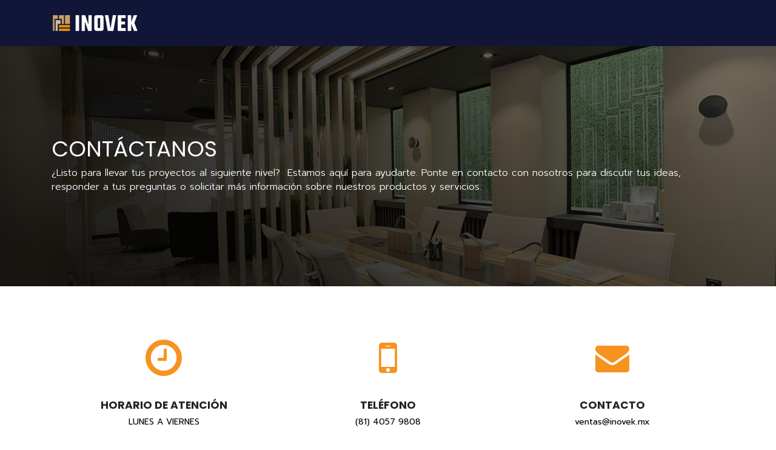

--- FILE ---
content_type: text/html; charset=utf-8
request_url: https://www.inovek.mx/contacto
body_size: 10890
content:
<!DOCTYPE html>
<html lang="es-MX" data-website-id="2" data-main-object="website.page(54,)" data-add2cart-redirect="0">
    <head>
        <meta charset="utf-8"/>
        <meta http-equiv="X-UA-Compatible" content="IE=edge"/>
        <meta name="viewport" content="width=device-width, initial-scale=1"/>
        <meta name="generator" content="Odoo"/>
            
        <meta property="og:type" content="website"/>
        <meta property="og:title" content="CONTACTO | INOVEK"/>
        <meta property="og:site_name" content="INOVEK"/>
        <meta property="og:url" content="https://www.inovek.mx/contacto"/>
        <meta property="og:image" content="https://www.inovek.mx/web/image/43840-459fe357/Inovek-favicon.png"/>
            
        <meta name="twitter:card" content="summary_large_image"/>
        <meta name="twitter:title" content="CONTACTO | INOVEK"/>
        <meta name="twitter:image" content="https://www.inovek.mx/web/image/43840-459fe357/Inovek-favicon.png"/>
        
        <link rel="canonical" href="https://www.inovek.mx/contacto"/>
        
        <link rel="preconnect" href="https://fonts.gstatic.com/" crossorigin=""/>
        <title>CONTACTO | INOVEK</title>
        <link type="image/x-icon" rel="shortcut icon" href="/web/image/website/2/favicon?unique=6664a5f"/>
        <link rel="preload" href="/web/static/src/libs/fontawesome/fonts/fontawesome-webfont.woff2?v=4.7.0" as="font" crossorigin=""/>
        <link type="text/css" rel="stylesheet" href="/web/assets/2/e91f3c8/web.assets_frontend.min.css"/>
            <script src="/website/static/src/js/content/cookie_watcher.js"></script>
            <script>
                watch3rdPartyScripts(["youtu.be", "youtube.com", "youtube-nocookie.com", "instagram.com", "instagr.am", "ig.me", "vimeo.com", "dailymotion.com", "dai.ly", "youku.com", "tudou.com", "facebook.com", "facebook.net", "fb.com", "fb.me", "fb.watch", "tiktok.com", "x.com", "twitter.com", "t.co", "googletagmanager.com", "google-analytics.com", "google.com", "google.ad", "google.ae", "google.com.af", "google.com.ag", "google.al", "google.am", "google.co.ao", "google.com.ar", "google.as", "google.at", "google.com.au", "google.az", "google.ba", "google.com.bd", "google.be", "google.bf", "google.bg", "google.com.bh", "google.bi", "google.bj", "google.com.bn", "google.com.bo", "google.com.br", "google.bs", "google.bt", "google.co.bw", "google.by", "google.com.bz", "google.ca", "google.cd", "google.cf", "google.cg", "google.ch", "google.ci", "google.co.ck", "google.cl", "google.cm", "google.cn", "google.com.co", "google.co.cr", "google.com.cu", "google.cv", "google.com.cy", "google.cz", "google.de", "google.dj", "google.dk", "google.dm", "google.com.do", "google.dz", "google.com.ec", "google.ee", "google.com.eg", "google.es", "google.com.et", "google.fi", "google.com.fj", "google.fm", "google.fr", "google.ga", "google.ge", "google.gg", "google.com.gh", "google.com.gi", "google.gl", "google.gm", "google.gr", "google.com.gt", "google.gy", "google.com.hk", "google.hn", "google.hr", "google.ht", "google.hu", "google.co.id", "google.ie", "google.co.il", "google.im", "google.co.in", "google.iq", "google.is", "google.it", "google.je", "google.com.jm", "google.jo", "google.co.jp", "google.co.ke", "google.com.kh", "google.ki", "google.kg", "google.co.kr", "google.com.kw", "google.kz", "google.la", "google.com.lb", "google.li", "google.lk", "google.co.ls", "google.lt", "google.lu", "google.lv", "google.com.ly", "google.co.ma", "google.md", "google.me", "google.mg", "google.mk", "google.ml", "google.com.mm", "google.mn", "google.com.mt", "google.mu", "google.mv", "google.mw", "google.com.mx", "google.com.my", "google.co.mz", "google.com.na", "google.com.ng", "google.com.ni", "google.ne", "google.nl", "google.no", "google.com.np", "google.nr", "google.nu", "google.co.nz", "google.com.om", "google.com.pa", "google.com.pe", "google.com.pg", "google.com.ph", "google.com.pk", "google.pl", "google.pn", "google.com.pr", "google.ps", "google.pt", "google.com.py", "google.com.qa", "google.ro", "google.ru", "google.rw", "google.com.sa", "google.com.sb", "google.sc", "google.se", "google.com.sg", "google.sh", "google.si", "google.sk", "google.com.sl", "google.sn", "google.so", "google.sm", "google.sr", "google.st", "google.com.sv", "google.td", "google.tg", "google.co.th", "google.com.tj", "google.tl", "google.tm", "google.tn", "google.to", "google.com.tr", "google.tt", "google.com.tw", "google.co.tz", "google.com.ua", "google.co.ug", "google.co.uk", "google.com.uy", "google.co.uz", "google.com.vc", "google.co.ve", "google.co.vi", "google.com.vn", "google.vu", "google.ws", "google.rs", "google.co.za", "google.co.zm", "google.co.zw", "google.cat"]);
            </script>
        <script id="web.layout.odooscript" type="text/javascript">
            var odoo = {
                csrf_token: "9140b6ecdabc0bbb242ed5bc394cbdf9aa7796eeo1801073869",
                debug: "",
            };
        </script>
        <script type="text/javascript">
            odoo.__session_info__ = {"is_admin": false, "is_system": false, "is_public": true, "is_internal_user": false, "is_website_user": true, "uid": null, "is_frontend": true, "profile_session": null, "profile_collectors": null, "profile_params": null, "show_effect": true, "currencies": {"1": {"symbol": "\u20ac", "position": "after", "digits": [69, 2]}, "33": {"symbol": "MXN", "position": "after", "digits": [69, 2]}, "2": {"symbol": "USD", "position": "after", "digits": [69, 2]}}, "quick_login": true, "bundle_params": {"lang": "es_MX", "website_id": 2}, "test_mode": false, "websocket_worker_version": "18.0-7", "translationURL": "/website/translations", "cache_hashes": {"translations": "2cce06ad7ef9c770204644e87046a5622efadce5"}, "geoip_country_code": "US", "geoip_phone_code": 1, "lang_url_code": "es_MX"};
            if (!/(^|;\s)tz=/.test(document.cookie)) {
                const userTZ = Intl.DateTimeFormat().resolvedOptions().timeZone;
                document.cookie = `tz=${userTZ}; path=/`;
            }
        </script>
        <script type="text/javascript" defer="defer" src="/web/assets/2/9f18c6a/web.assets_frontend_minimal.min.js" onerror="__odooAssetError=1"></script>
        <script type="text/javascript" defer="defer" data-src="/web/assets/2/05e6efb/web.assets_frontend_lazy.min.js" onerror="__odooAssetError=1"></script>
        
                    <script>
                        
            
                if (!window.odoo) {
                    window.odoo = {};
                }
                odoo.__session_info__ = odoo.__session_info__ || {
                    websocket_worker_version: "18.0-7"
                }
                odoo.__session_info__ = Object.assign(odoo.__session_info__, {
                    livechatData: {
                        isAvailable: true,
                        serverUrl: "https://inovekmty.odoo.com",
                        options: {"header_background_color": "#878787", "button_background_color": "#878787", "title_color": "#FFFFFF", "button_text_color": "#FFFFFF", "button_text": "\u00bfTiene alguna pregunta? Chatee con nosotros.", "input_placeholder": false, "default_message": "Hola, \u00bfc\u00f3mo puedo ayudarle?", "channel_name": "Inovek Sitio web", "channel_id": 1, "default_username": "Visitante"},
                    },
                });
            
                    </script>
        
    </head>
    <body>



        <div id="wrapwrap" class="   ">
            <a class="o_skip_to_content btn btn-primary rounded-0 visually-hidden-focusable position-absolute start-0" href="#wrap">Ir al contenido</a>
                <header id="top" data-anchor="true" data-name="Header" data-extra-items-toggle-aria-label="Botón de elementos adicionales" class="   o_header_fixed" style=" ">
                    
    <nav data-name="Navbar" aria-label="Main" class="navbar navbar-expand-lg navbar-light o_colored_level o_cc d-none d-lg-block shadow-sm ">
        

            <div id="o_main_nav" class="o_main_nav container">
                
    <a data-name="Navbar Logo" href="/" class="navbar-brand logo me-4">
            
            <span role="img" aria-label="Logo of INOVEK" title="INOVEK"><img src="/web/image/website/2/logo/INOVEK?unique=6664a5f" class="img img-fluid" width="95" height="40" alt="INOVEK" loading="lazy"/></span>
        </a>
    
                
    <ul role="menu" id="top_menu" class="nav navbar-nav top_menu o_menu_loading mx-auto">
        
    
    <li role="presentation" class="nav-item">
        <a role="menuitem" href="/inicio" class="nav-link ">
            <span>INICIO</span>
        </a>
    </li>
    <li role="presentation" class="nav-item dropdown ">
        <a data-bs-toggle="dropdown" href="#" role="menuitem" class="nav-link dropdown-toggle   ">
            <span>PRODUCTOS</span>
        </a><ul role="menu" class="dropdown-menu ">
    <li role="presentation" class="">
        <a role="menuitem" href="/mattplus" class="dropdown-item ">
            <span>MATTPLUS</span>
        </a>
    </li>
    <li role="presentation" class="">
        <a role="menuitem" href="/glossmax-pro" class="dropdown-item ">
            <span>GLOSSMAX PRO</span>
        </a>
    </li>
    <li role="presentation" class="">
        <a role="menuitem" href="/vision" class="dropdown-item ">
            <span>VISION</span>
        </a>
    </li>
    <li role="presentation" class="">
        <a role="menuitem" href="/evosoft" class="dropdown-item ">
            <span>EVOSOFT</span>
        </a>
    </li>
        </ul>
    </li>
    <li role="presentation" class="nav-item">
        <a role="menuitem" href="/nosotros" class="nav-link ">
            <span>NOSOTROS</span>
        </a>
    </li>
    <li role="presentation" class="nav-item">
        <a role="menuitem" href="/contacto" class="nav-link active">
            <span>CONTACTO</span>
        </a>
    </li>
    <li role="presentation" class="nav-item">
        <a role="menuitem" href="https://inovek.corte.cloud" class="nav-link ">
            <span>INOVEK PRO CUT</span>
        </a>
    </li>
                
    </ul>
                
                <ul class="navbar-nav align-items-center gap-2 flex-shrink-0 justify-content-end ps-3">
                    
        
            <li class=" divider d-none"></li> 
            <li class="o_wsale_my_cart  ">
                <a href="/shop/cart" aria-label="Carrito de comercio electrónico" class="o_navlink_background btn position-relative rounded-circle p-1 text-center text-reset">
                    <div class="">
                        <i class="fa fa-file fa-stack"></i>
                        <sup class="my_cart_quantity badge text-bg-primary position-absolute top-0 end-0 mt-n1 me-n1 rounded-pill d-none" data-order-id="">0</sup>
                    </div>
                </a>
            </li>
        
                    
                    
                    
                    
                    
                    
        
        
                    
                </ul>
            </div>
        
    </nav>
    <nav data-name="Navbar" aria-label="Mobile" class="navbar  navbar-light o_colored_level o_cc o_header_mobile d-block d-lg-none shadow-sm ">
        

        <div class="o_main_nav container flex-wrap justify-content-between">
            
    <a data-name="Navbar Logo" href="/" class="navbar-brand logo ">
            
            <span role="img" aria-label="Logo of INOVEK" title="INOVEK"><img src="/web/image/website/2/logo/INOVEK?unique=6664a5f" class="img img-fluid" width="95" height="40" alt="INOVEK" loading="lazy"/></span>
        </a>
    
            <ul class="o_header_mobile_buttons_wrap navbar-nav flex-row align-items-center gap-2 mb-0">
        
            <li class=" divider d-none"></li> 
            <li class="o_wsale_my_cart  ">
                <a href="/shop/cart" aria-label="Carrito de comercio electrónico" class="o_navlink_background_hover btn position-relative rounded-circle border-0 p-1 text-reset">
                    <div class="">
                        <i class="fa fa-file fa-stack"></i>
                        <sup class="my_cart_quantity badge text-bg-primary position-absolute top-0 end-0 mt-n1 me-n1 rounded-pill d-none" data-order-id="">0</sup>
                    </div>
                </a>
            </li>
        
        
            <li class="o_wsale_my_wish d-none  o_wsale_my_wish_hide_empty">
                <a href="/shop/wishlist" class="o_navlink_background_hover btn position-relative rounded-circle border-0 p-1 text-reset">
                    <div class="">
                        <i class="fa fa-1x fa-heart fa-stack"></i>
                        <sup class="my_wish_quantity o_animate_blink badge bg-primary position-absolute top-0 end-0 mt-n1 me-n1">0</sup>
                    </div>
                </a>
            </li>
        
                <li class="o_not_editable">
                    <button class="nav-link btn me-auto p-2" type="button" data-bs-toggle="offcanvas" data-bs-target="#top_menu_collapse_mobile" aria-controls="top_menu_collapse_mobile" aria-expanded="false" aria-label="Alternar navegación">
                        <span class="navbar-toggler-icon"></span>
                    </button>
                </li>
            </ul>
            <div id="top_menu_collapse_mobile" class="offcanvas offcanvas-end o_navbar_mobile">
                <div class="offcanvas-header justify-content-end o_not_editable">
                    <button type="button" class="nav-link btn-close" data-bs-dismiss="offcanvas" aria-label="Cerrar"></button>
                </div>
                <div class="offcanvas-body d-flex flex-column justify-content-between h-100 w-100">
                    <ul class="navbar-nav">
                        
                        
                        
    <ul role="menu" class="nav navbar-nav top_menu  ">
        

                            
    <li role="presentation" class="nav-item">
        <a role="menuitem" href="/inicio" class="nav-link ">
            <span>INICIO</span>
        </a>
    </li>
    <li role="presentation" class="nav-item dropdown ">
        <a data-bs-toggle="dropdown" href="#" role="menuitem" class="nav-link dropdown-toggle   d-flex justify-content-between align-items-center">
            <span>PRODUCTOS</span>
        </a><ul role="menu" class="dropdown-menu position-relative rounded-0 o_dropdown_without_offset">
    <li role="presentation" class="">
        <a role="menuitem" href="/mattplus" class="dropdown-item ">
            <span>MATTPLUS</span>
        </a>
    </li>
    <li role="presentation" class="">
        <a role="menuitem" href="/glossmax-pro" class="dropdown-item ">
            <span>GLOSSMAX PRO</span>
        </a>
    </li>
    <li role="presentation" class="">
        <a role="menuitem" href="/vision" class="dropdown-item ">
            <span>VISION</span>
        </a>
    </li>
    <li role="presentation" class="">
        <a role="menuitem" href="/evosoft" class="dropdown-item ">
            <span>EVOSOFT</span>
        </a>
    </li>
        </ul>
    </li>
    <li role="presentation" class="nav-item">
        <a role="menuitem" href="/nosotros" class="nav-link ">
            <span>NOSOTROS</span>
        </a>
    </li>
    <li role="presentation" class="nav-item">
        <a role="menuitem" href="/contacto" class="nav-link active">
            <span>CONTACTO</span>
        </a>
    </li>
    <li role="presentation" class="nav-item">
        <a role="menuitem" href="https://inovek.corte.cloud" class="nav-link ">
            <span>INOVEK PRO CUT</span>
        </a>
    </li>
                        
    </ul>
                        
                        
                    </ul>
                    <ul class="navbar-nav gap-2 mt-3 w-100">
                        
                        
                        
        
        
                        
                    </ul>
                </div>
            </div>
        </div>
    
    </nav>
    
        </header>
                <main>
                    
        <div id="wrap" class="oe_structure oe_empty"><section class="s_cover parallax s_parallax_is_fixed bg-black-50 pt96 pb96 o_colored_level o_half_screen_height" data-scroll-background-ratio="1" data-snippet="s_cover" data-name="Portada" style="background-image: none; position: relative;" data-oe-shape-data="{&#34;shape&#34;:&#34;web_editor/Origins/18&#34;,&#34;colors&#34;:{&#34;c1&#34;:&#34;rgba(0, 0, 0, 0.75)&#34;},&#34;flip&#34;:[&#34;x&#34;],&#34;showOnMobile&#34;:false,&#34;animated&#34;:&#34;true&#34;}">
        <span class="s_parallax_bg oe_img_bg o_bg_img_center" style="background-image: url(&#34;/web/image/41520-716452f5/KEASKonseptStudyo%20%287%29.webp&#34;); background-position: 0% 100%;" data-mimetype="image/webp" data-original-id="41518" data-original-src="/web/image/41518-c214dcfa/KEASKonseptStudyo%20%287%29.jpg" data-mimetype-before-conversion="image/jpeg" data-resize-width="1200" data-quality="73"></span>
        <div class="o_we_bg_filter bg-black-50"></div><div class="o_we_shape o_web_editor_Origins_18 o_we_animated" style="background-image: url(&#34;/web_editor/shape/web_editor%2FOrigins%2F18.svg?c1=rgba(0%2C%200%2C%200%2C%200.75)&amp;flip=x&#34;); background-position: 50% 50%;"></div>
        <div class="s_allow_columns container">
            <h1 style="text-align: left; font-weight: bold;"><span style="font-weight: normal; font-size: 2.25rem;">CONTÁCTANOS</span></h1>
            <p class="lead" style="text-align: left;">¿Listo para llevar tus proyectos al siguiente nivel?&nbsp; Estamos aquí para ayudarte. Ponte en contacto con nosotros para discutir tus ideas, responder a tus preguntas o solicitar más información sobre nuestros productos y servicios.</p>
            
        </div>
    </section><section class="s_process_steps pt24 pb24 o_colored_level" data-vcss="001" data-snippet="s_process_steps" data-name="Pasos" style="background-image: none;">
        <svg class="s_process_step_svg_defs position-absolute">
            <defs>
                <marker class="s_process_steps_arrow_head" markerwidth="15" markerheight="10" refx="6" refy="6" orient="auto">
                    <path d="M 2,2 L10,6 L2,10 L6,6 L2,2" vector-effect="non-scaling-size"></path>
                </marker>
            </defs>
        </svg>
        <div class="container">
            <div class="row g-0">
                <div class="s_process_step pt24 pb24 o_colored_level col-lg-4">
                    <svg class="s_process_step_connector" viewbox="0 0 229.9921875 80" preserveaspectratio="none" style="left: calc(50% + 40px); height: 80px; width: calc(100% - 80px);">
                        <path d="" vector-effect="non-scaling-stroke" marker-end=""></path>
                    </svg>
                    <div class="s_process_step_icon">
                        <i class="fa fa-clock-o mx-auto fa-5x" style="background-color: rgba(250, 184, 3, 0); color: rgb(246, 147, 32);"></i>
                    </div>
                    <div class="s_process_step_content">
                        <h5><strong>HORARIO DE ATENCIÓN</strong></h5>
                        <p><font class="text-black">LUNES A VIERNES</font></p><p><font class="text-black">9:00 AM – 6:30 PM</font></p><div class="s_hr text-start pt32 pb32" data-snippet="s_hr" data-name="Separador">
        <hr class="w-75 mx-auto" style="border-top: 4px solid rgb(194, 181, 155);"/>
    </div>
                    </div>
                </div>
                <div class="s_process_step pt24 pb24 o_colored_level col-lg-4">
                    <svg class="s_process_step_connector" viewbox="0 0 229.9921875 80" preserveaspectratio="none" style="left: calc(50% + 40px); height: 80px; width: calc(100% - 80px);">
                        <path d="" vector-effect="non-scaling-stroke" marker-end=""></path>
                    </svg>
                    <div class="s_process_step_icon">
                        <i class="fa fa-mobile-phone mx-auto rounded-circle fa-5x" style="background-color: rgba(46, 39, 20, 0); color: rgb(246, 147, 32);"></i>
                    </div>
                    <div class="s_process_step_content">
                        <h5><strong>TELÉFONO</strong><br/></h5>
                        <p><font class="text-black"><font class="text-o-color-2">(81) 4057 9808</font></font><br/></p><div class="s_hr text-start pb32 pt80" data-snippet="s_hr" data-name="Separador">
        <hr class="mx-auto w-75" style="border-top: 4px solid rgb(194, 181, 155);"/>
    </div>
                    </div>
                </div>
                <div class="s_process_step pt24 pb24 o_colored_level col-lg-4">
                    <svg class="s_process_step_connector" viewbox="0 0 197.5 80" preserveaspectratio="none" style="left: calc(50% + 40px); height: 80px; width: calc(100% - 80px);">
                        <path d="M 0 40 L 197.5 40" vector-effect="non-scaling-stroke" marker-end=""></path>
                    </svg>
                    <div class="s_process_step_icon">
                        <i class="fa fa-envelope mx-auto rounded-circle fa-4x" style="background-color: rgba(26, 20, 35, 0); color: rgb(246, 147, 32);"></i>
                    </div>
                    <div class="s_process_step_content">
                        <h5><strong>CONTACTO</strong><br/></h5>
                        <p><font class="text-o-color-2">ventas@inovek.mx</font></p><div class="s_hr text-start pb32 pt80" data-snippet="s_hr" data-name="Separador">
        <hr class="mx-auto w-75" style="border-top: 4px solid rgb(194, 181, 155);"/>
    </div>
                    </div>
                </div>
                
            </div>
        </div>
    </section><section class="s_title o_colored_level pb4 pt32" data-vcss="001" data-snippet="s_title" data-name="Título" style="background-color: rgb(242, 242, 242);">
        <div class="container s_allow_columns">
            <h4 style="text-align: left;"><strong>Formulario de Contacto</strong><br/></h4>
        </div>
    </section><section class="s_website_form pt16 pb16 o_colored_level" data-vcss="001" data-snippet="s_website_form" data-name="Formulario" style="background-color: rgb(242, 242, 242);">
        <div class="container">
            <form action="/website/form/" method="post" enctype="multipart/form-data" class="o_mark_required" data-mark="*" data-pre-fill="true" data-model_name="crm.lead" data-success-mode="redirect" data-success-page="/contactus-thank-you">
                <div class="s_website_form_rows row s_col_no_bgcolor">
                    
                    
                    
                    
                    
                    
                    
                    <div data-name="Field" class="s_website_form_field mb-3 col-12 s_website_form_required" data-type="char" data-translated-name="Campo"><div class="row s_col_no_resize s_col_no_bgcolor"><label class="col-form-label col-sm-auto s_website_form_label" style="width: 200px" for="ofbgnx33lpmo"><span class="s_website_form_label_content">Nombre</span><span class="s_website_form_mark">         *</span></label><div class="col-sm"><input class="form-control s_website_form_input" type="text" name="contact_name" required="1" value="" placeholder="" id="ofbgnx33lpmo" data-fill-with="name"/></div></div></div><div data-name="Field" class="s_website_form_field mb-3 col-12 s_website_form_required" data-type="tel" data-translated-name="Campo"><div class="row s_col_no_resize s_col_no_bgcolor"><label class="col-form-label col-sm-auto s_website_form_label" style="width: 200px" for="opedsxjvy3ub"><span class="s_website_form_label_content">Número de teléfono</span><span class="s_website_form_mark"> *</span></label><div class="col-sm"><input class="form-control s_website_form_input" type="tel" name="phone" placeholder="" id="opedsxjvy3ub" data-fill-with="phone" required=""/></div></div></div><div data-name="Field" class="s_website_form_field mb-3 col-12 s_website_form_required" data-type="email" data-translated-name="Campo"><div class="row s_col_no_resize s_col_no_bgcolor"><label class="col-form-label col-sm-auto s_website_form_label" style="width: 200px" for="oy4plrwjlg7"><span class="s_website_form_label_content">Correo electrónico</span><span class="s_website_form_mark"> *</span></label><div class="col-sm"><input class="form-control s_website_form_input" type="email" name="email_from" required="1" data-fill-with="email" id="oy4plrwjlg7"/></div></div></div><div data-name="Field" class="s_website_form_field mb-3 col-12 s_website_form_required" data-type="char" data-translated-name="Campo"><div class="row s_col_no_resize s_col_no_bgcolor"><label class="col-form-label col-sm-auto s_website_form_label" style="width: 200px" for="o49auv6dq2gw"><span class="s_website_form_label_content">Empresa</span><span class="s_website_form_mark">   *</span></label><div class="col-sm"><input class="form-control s_website_form_input" type="text" name="partner_name" required="1" value="" placeholder="" id="o49auv6dq2gw" data-fill-with="commercial_company_name"/></div></div></div><div data-name="Field" class="s_website_form_field mb-3 col-12 s_website_form_model_required s_website_form_field_hidden" data-type="char" data-translated-name="Campo"><div class="row s_col_no_resize s_col_no_bgcolor"><label class="col-form-label col-sm-auto s_website_form_label" style="width: 200px" for="or9szszhdto"><span class="s_website_form_label_content">Asunto</span><span class="s_website_form_mark">                                                           *</span></label><div class="col-sm"><input class="form-control s_website_form_input" type="text" name="name" required="" value="Oportunidad página web" placeholder="" id="or9szszhdto"/></div></div></div><div data-name="Field" class="s_website_form_field mb-3 col-12 s_website_form_required" data-type="text" data-translated-name="Campo"><div class="row s_col_no_resize s_col_no_bgcolor"><label class="col-form-label col-sm-auto s_website_form_label" style="width: 200px" for="owya9yv4prkh"><span class="s_website_form_label_content">¿Cómo te podemos ayudar?</span><span class="s_website_form_mark">   *</span></label><div class="col-sm"><textarea class="form-control s_website_form_input" name="description" required="1" placeholder="" id="owya9yv4prkh" rows="3"></textarea></div></div></div><div data-name="Field" class="s_website_form_field mb-3 col-12 s_website_form_dnone"><div class="row s_col_no_resize s_col_no_bgcolor"><label class="col-form-label col-sm-auto s_website_form_label" style="width: 200px"><span class="s_website_form_label_content"></span></label><div class="col-sm"><input type="hidden" class="form-control s_website_form_input" name="team_id" value="2"/></div></div></div><div data-name="Field" class="s_website_form_field mb-3 col-12 s_website_form_dnone"><div class="row s_col_no_resize s_col_no_bgcolor"><label class="col-form-label col-sm-auto s_website_form_label" style="width: 200px"><span class="s_website_form_label_content"></span></label><div class="col-sm"><input type="hidden" class="form-control s_website_form_input" name="user_id" value="2873"/></div></div></div><div class="mb-0 py-2 col-12 s_website_form_submit col-lg-12 text-center s_website_form_no_submit_label" data-name="Submit Button">
                        <div style="width: 200px;" class="s_website_form_label"></div>
                        <a href="#" role="button" class="s_website_form_send btn btn-custom text-o-color-4" data-bs-original-title="" title="" style="border-width: 1px; border-style: solid; background-color: rgb(246, 147, 32);">Envi​​​​ar</a>
                        <span id="s_website_form_result"></span>
                    </div>
                </div>
            </form>
        </div>
    </section><section class="s_embed_code o_colored_level o_half_screen_height pt32 pb0 text-center" data-snippet="s_embed_code" data-name="Insertar código" style="background-color: rgb(242, 242, 242);"><template class="s_embed_code_saved">


<iframe src="about:blank" width="100%" height="600" style="border:0;" allowfullscreen="" loading="lazy" referrerpolicy="no-referrer-when-downgrade" data-need-cookies-approval="true" data-nocookie-src="https://www.google.com/maps/embed?pb=!1m18!1m12!1m3!1d3594.8193625447075!2d-100.50897232381892!3d25.710404177384184!2m3!1f0!2f0!3f0!3m2!1i1024!2i768!4f13.1!3m3!1m2!1s0x8662997b9e29cccd%3A0x4c5daacefc85aa2e!2sINOVEK!5e0!3m2!1ses!2smx!4v1713903168580!5m2!1ses!2smx"></iframe></template>
        <div class="s_embed_code_embedded o_not_editable container-fluid"><iframe src="about:blank" width="100%" height="600" style="border:0;" allowfullscreen="" loading="lazy" referrerpolicy="no-referrer-when-downgrade" data-need-cookies-approval="true" data-nocookie-src="https://www.google.com/maps/embed?pb=!1m18!1m12!1m3!1d3594.8193625447075!2d-100.50897232381892!3d25.710404177384184!2m3!1f0!2f0!3f0!3m2!1i1024!2i768!4f13.1!3m3!1m2!1s0x8662997b9e29cccd%3A0x4c5daacefc85aa2e!2sINOVEK!5e0!3m2!1ses!2smx!4v1713903168580!5m2!1ses!2smx"></iframe></div>
    </section></div>
    
        <div id="o_shared_blocks" class="oe_unremovable"><div class="modal fade" id="o_search_modal" aria-hidden="true" tabindex="-1">
                    <div class="modal-dialog modal-lg pt-5">
                        <div class="modal-content mt-5">
    <form method="get" class="o_searchbar_form o_wait_lazy_js s_searchbar_input" action="/website/search" data-snippet="s_searchbar_input">
            <div role="search" class="input-group input-group-lg">
        <input type="search" name="search" data-oe-model="ir.ui.view" data-oe-id="2610" data-oe-field="arch" data-oe-xpath="/data/xpath[3]/form/t[1]/div[1]/input[1]" class="search-query form-control oe_search_box border-0 bg-light border border-end-0 p-3" placeholder="Buscar…" data-search-type="all" data-limit="5" data-display-image="true" data-display-description="true" data-display-extra-link="true" data-display-detail="true" data-order-by="name asc" autocomplete="off" wfd-id="id7"/>
        <button type="submit" aria-label="Búsqueda" title="Búsqueda" class="btn oe_search_button border border-start-0 px-4 bg-o-color-4">
            <i class="oi oi-search o_editable_media" data-oe-model="ir.ui.view" data-oe-id="2610" data-oe-field="arch" data-oe-xpath="/data/xpath[3]/form/t[1]/div[1]/button[1]/i[1]" contenteditable="false"></i>
        </button>
    </div>

            <input name="order" type="hidden" class="o_search_order_by" data-oe-model="ir.ui.view" data-oe-id="2610" data-oe-field="arch" data-oe-xpath="/data/xpath[3]/form/input[1]" value="name asc" wfd-id="id8"/>
            
    
        </form>
                        </div>
                    </div>
                </div></div>
                </main>
                <footer id="bottom" data-anchor="true" data-name="Footer" class="o_footer o_colored_level o_cc ">
                    <div id="footer" class="oe_structure oe_structure_solo">
            <section class="s_title pb0 pt8" data-vcss="001" data-snippet="s_title" data-name="Title">
                <div class="s_allow_columns container">
                    
                <div class="row o_grid_mode" data-row-count="6"><div class="o_colored_level o_grid_item g-col-lg-2 g-height-2 col-lg-2 o_grid_item_image o_grid_item_image_contain d-lg-block d-none o_snippet_mobile_invisible order-lg-0" style="grid-area: 1 / 1 / 3 / 3; z-index: 2; order: 0;" data-invisible="1"><img src="/web/image/43392-2f45154b/inovek.webp" alt="" class="img img-fluid mx-auto o_we_custom_image" data-mimetype="image/webp" data-original-id="43384" data-original-src="/web/image/43384-04551f9f/inovek.png" data-mimetype-before-conversion="image/png" data-resize-width="690" loading="lazy"/></div><div class="o_colored_level o_grid_item g-height-2 g-col-lg-7 d-lg-block d-none o_snippet_mobile_invisible col-lg-7 order-lg-0" style="grid-area: 1 / 3 / 3 / 10; z-index: 3; order: 1;" data-invisible="1"><h6 style="text-align: center;"><br/></h6><h5 style="text-align: center;"><strong>Conoce y Descarga Nuestro Catálogo Digital</strong></h5></div><div class="o_colored_level o_grid_item g-col-lg-3 g-height-2 col-lg-3 d-lg-block d-none o_snippet_mobile_invisible order-lg-0" style="text-align: center; z-index: 4; grid-area: 1 / 10 / 3 / 13; order: 2;" data-invisible="1"><a href="/web/content/43400?unique=983c3d0a4c8da72e37b249c1d6b114f4a50d5fe3&amp;download=true" class="btn btn-custom text-o-color-4" data-bs-original-title="" title="" style="border-width: 1px; border-style: solid; background-color: rgb(246, 147, 32);"><font class="text-o-color-4">Descargar Catálogo</font>​​​​​​</a></div><div class="o_colored_level o_grid_item g-col-lg-4 g-height-3 col-lg-4 d-lg-block d-none o_snippet_mobile_invisible order-lg-0" style="z-index: 6; grid-area: 3 / 9 / 6 / 13; order: 3;" data-invisible="1">
                            <p class="text-muted" style="text-align: left;"><font class="text-o-color-4">Cobalto 116, Parque Industrial Terrapark I, Santa Catarina, Nuevo León, 66367.​</font><br/></p>
                        </div><div class="o_colored_level o_grid_item g-col-lg-4 g-height-3 col-lg-4 d-lg-block d-none o_snippet_mobile_invisible order-lg-0" style="z-index: 7; grid-area: 3 / 5 / 6 / 9; order: 4;" data-invisible="1">
                            <ul class="list-unstyled mb-2">
                                <li style="text-align: left;"><strong>Síguenos</strong><br/></li></ul><div class="s_social_media o_not_editable no_icon_color text-start" data-snippet="s_social_media" data-name="Social Media">
                                <h5 class="s_social_media_title d-none">Síganos</h5>
<a href="/website/social/instagram" class="s_social_media_instagram" target="_blank">
                                    <i class="fa fa-2x fa-instagram m-1 o_editable_media text-o-color-4 mx-auto d-block"></i>
                                </a>
<a href="/website/social/facebook" class="s_social_media_facebook" target="_blank">
                                    <i class="fa m-1 o_editable_media fa-facebook fa-2x text-o-color-4 mx-auto d-block"></i>
                                </a>
</div>
                        </div><div class="o_grid_item col-lg-4 g-col-lg-4 g-height-2 o_colored_level d-lg-none o_snippet_desktop_invisible order-lg-0" style="grid-area: 1 / 1 / 3 / 5; z-index: 9; order: 6;" data-invisible="1"><h6 style="text-align: center;"><strong>Conoce y Descarga Nuestro</strong></h6><h6 style="text-align: center;"><strong>&nbsp;Catálogo Digital</strong></h6></div><div class="o_grid_item col-lg-2 g-col-lg-2 g-height-1 o_colored_level d-lg-none o_snippet_desktop_invisible order-lg-0" style="grid-area: 1 / 1 / 2 / 3; z-index: 10; text-align: center; order: 7;" data-invisible="1"><a href="/web/content/43400?unique=983c3d0a4c8da72e37b249c1d6b114f4a50d5fe3&amp;download=true" class="btn btn-custom text-o-color-4" data-bs-original-title="" title="" style="border-width: 1px; border-style: solid; background-color: rgb(246, 147, 32);">Descargar Catálog​​​​o</a></div><div class="o_grid_item col-lg-4 g-col-lg-4 g-height-2 o_colored_level d-lg-none o_snippet_desktop_invisible order-lg-0" style="grid-area: 1 / 1 / 3 / 5; z-index: 11; --grid-item-padding-y: 20px; order: 8;" data-invisible="1"><p style="text-align: center;"><strong>Contacto</strong></p><p style="text-align: center;">81 4057 9808 / 81 3402 600</p><p style="text-align: center;"><a href="mailto:ventas@inovek.com" data-bs-original-title="" title=""><font class="text-o-color-4">ventas@inovek.com</font></a></p></div><div class="o_grid_item col-lg-4 g-col-lg-4 g-height-2 o_colored_level d-lg-none o_snippet_desktop_invisible order-lg-0" style="grid-area: 1 / 1 / 3 / 5; z-index: 12; order: 9;" data-invisible="1"><p style="text-align: center;"><strong>Síguenos</strong></p><div class="s_social_media o_not_editable text-center" data-snippet="s_social_media" data-name="Redes sociales">
        <h4 class="s_social_media_title d-none o_default_snippet_text">Redes sociales</h4>
<a href="/website/social/instagram" class="s_social_media_instagram" target="_blank" aria-label="Instagram">
            <i class="fa fa-instagram o_editable_media fa-stack fa-2x text-o-color-4"></i>
        </a>
<a href="/website/social/facebook" class="s_social_media_facebook" target="_blank" aria-label="Facebook">
            <i class="fa fa-facebook o_editable_media fa-stack text-o-color-4 fa-2x"></i>
        </a>
</div></div><div class="o_grid_item col-lg-4 g-col-lg-4 g-height-2 o_colored_level d-lg-none o_snippet_desktop_invisible order-lg-0" style="grid-area: 1 / 1 / 3 / 5; z-index: 13; order: 10;" data-invisible="1"><p style="text-align: center;">Cobalto 116, Parque Industrial Terrapark I, Santa Catarina, Nuevo Leon, 66367.</p></div><div class="o_grid_item col-lg-6 g-col-lg-6 g-height-6 o_grid_item_image o_colored_level d-lg-none o_snippet_desktop_invisible order-lg-0" style="grid-area: 1 / 1 / 7 / 7; z-index: 14; order: 5;" data-invisible="1"><img src="/web/image/43392-2f45154b/inovek.webp" alt="" class="img img-fluid mx-auto o_we_custom_image" data-mimetype="image/webp" data-original-id="43384" data-original-src="/web/image/43384-04551f9f/inovek.png" data-mimetype-before-conversion="image/png" data-resize-width="690" style="width: 50% !important;" loading="lazy"/></div><div class="o_grid_item g-col-lg-4 o_colored_level g-height-3 order-lg-0 d-lg-block d-none o_snippet_mobile_invisible col-lg-4" style="z-index: 15; grid-area: 3 / 1 / 6 / 5; order: 11;" data-invisible="1"><p><strong>Contacto</strong></p><p>Tel.: <a href="tel:8119315525" dir="ltr" x-apple-data-detectors="true" x-apple-data-detectors-type="telephone" x-apple-data-detectors-result="2"><font class="text-o-color-4">81 1931 5525</font></a>&nbsp;/ 81 2629 3521</p><p>Correo: <a href="mailto:ventas@inovek.com" dir="ltr" x-apple-data-detectors="true" x-apple-data-detectors-type="link" x-apple-data-detectors-result="3"><font class="text-o-color-4">venta​s@inovek.com</font></a></p></div></div></div>
            </section>
            <section class="s_text_block pb0 d-none o_snippet_mobile_invisible d-lg-block" data-snippet="s_text_block" data-name="Text" data-invisible="1">
                <div class="container">
                    <div class="row o_grid_mode" data-row-count="-Infinity">
                        
                        
                        
                    </div>
                </div>
            </section>
        </div>
    <div class="o_footer_copyright o_colored_level o_cc" data-name="Copyright">
                        <div class="container py-3">
                            <div class="row">
                                <div class="col-sm text-center text-sm-start text-muted">
                                    <span class="o_footer_copyright_name me-2">©inovek.mx 2024 TODOS LOS DERECHOS RESERVADOS</span>
        
        
                                </div>
                                <div class="col-sm text-center text-sm-end o_not_editable">
        <div class="o_brand_promotion">
        Con la tecnología de 
            <a target="_blank" class="badge text-bg-light" href="http://www.odoo.com?utm_source=db&amp;utm_medium=website">
                <img alt="Odoo" src="/web/static/img/odoo_logo_tiny.png" width="62" height="20" style="width: auto; height: 1em; vertical-align: baseline;" loading="lazy"/>
            </a>
        - 
                    El mejor <a target="_blank" href="http://www.odoo.com/app/ecommerce?utm_source=db&amp;utm_medium=website">Comercio electrónico de código abierto</a>
                
        </div>
                                </div>
                            </div>
                        </div>
                    </div>
                </footer>
        <div id="website_cookies_bar" class="s_popup o_snippet_invisible d-none o_no_save" data-name="Cookies Bar" data-vcss="001" data-invisible="1">
            <div class="modal s_popup_bottom s_popup_no_backdrop o_cookies_discrete" data-show-after="500" data-display="afterDelay" data-consents-duration="999" data-bs-focus="false" data-bs-backdrop="false" data-bs-keyboard="false" tabindex="-1" role="dialog">
                <div class="modal-dialog d-flex s_popup_size_full">
                    <div class="modal-content oe_structure">
                        
                        <section class="o_colored_level o_cc o_cc1">
                            <div class="container">
                                <div class="row">
                                    <div class="col-lg-8 pt16">
                                        <p>
                                            <span class="pe-1">Usamos cookies para proporcionarle una mejor experiencia de usuario en este sitio web.</span>
                                            <a href="/cookie-policy" class="o_cookies_bar_text_policy btn btn-link btn-sm px-0">Política de cookies</a>
                                        </p>
                                    </div>
                                    <div class="col-lg-4 text-end pt16 pb16">
                                        <a href="#" id="cookies-consent-essential" role="button" class="js_close_popup btn btn-outline-primary rounded-circle btn-sm px-2">Solo las necesarias</a>
                                        <a href="#" id="cookies-consent-all" role="button" class="js_close_popup btn btn-outline-primary rounded-circle btn-sm">Estoy de acuerdo</a>
                                    </div>
                                </div>
                            </div>
                        </section>
                    </div>
                </div>
            </div>
        </div>
            </div>
        
        </body>
</html>

--- FILE ---
content_type: image/svg+xml
request_url: https://www.inovek.mx/web_editor/shape/web_editor%2FOrigins%2F18.svg?c1=rgba(0%2C%200%2C%200%2C%200.75)&flip=x
body_size: 599
content:
<svg style="transform: scaleX(-1);" xmlns="http://www.w3.org/2000/svg" xmlns:xlink="http://www.w3.org/1999/xlink" preserveAspectRatio="none" width="1680" height="916">
    <linearGradient id="ldbk-n3r8rid3dia" x1="-0.1" y1="0" x2="1.1" y2="-0.235687">
        <animate attributeName="y2" repeatCount="indefinite" dur="20s" keyTimes="0;0.5;1" values="-0.5;0.5;-0.5" keySplines="0.5 0 0.5 1;0.5 0 0.5 1" calcMode="spline"/>
        <stop stop-color="rgba(0, 0, 0, 0.75)" offset="0" style="stop-opacity:0"/>
        <stop stop-color="rgba(0, 0, 0, 0.75)" offset="1"/>
    </linearGradient>
    <rect x="0" y="0" width="1680" height="916" fill="url(#ldbk-n3r8rid3dia)"/>
</svg>
